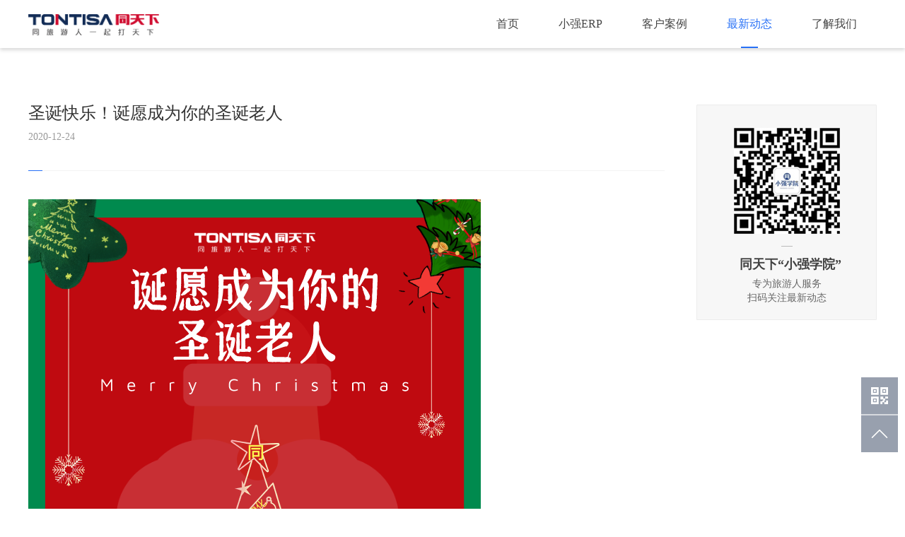

--- FILE ---
content_type: text/html; charset=utf-8
request_url: http://www.tontisa.com/news-detail/409
body_size: 5140
content:
<!DOCTYPE html>
<html lang="en">
<head>
  <title>圣诞快乐！诞愿成为你的圣诞老人，同天下最新资讯_小强ERP最新资讯</title>
  <meta name="keywords" content="同天下企业新闻_小强系统动态">
<meta charset="UTF-8">
<meta name="renderer" content="webkit">
<meta http-equiv="X-UA-Compatible" content="IE=edge,chrome=1" />
<meta name="description" content="深圳同天下科技有限公司专注于旅游管理系统，旅行社管理软件，旅行社ERP，旅游办公软件，小强ERP等产品的研发与销售，为批发商、组团社、地接社等全产业链提供专业的管理系统，满足多元化发展需求">
<link rel="icon" type="image/x-icon" href="/public/images/favicon.png">
<link rel="stylesheet" href="/public/css/reset.css">
<link rel="stylesheet" href="/public/css/layout.css">
  <link rel="stylesheet" href="/public/css/animate.min.css">
  <link rel="stylesheet" href="/public/css/news-detail.css">
</head>
<body>
<!--
 * @Date: 2019-03-07 21:33:42
 * @LastEditors: lucy
 * @LastEditTime: 2020-03-02 15:55:24
 -->
<div id="header" class="header clearfix">
  <div class="inner">
    <div class="logo">
      <img src="/public/images/logo.png" alt="logo.png">
    </div>
    <div class="navs">
      <!-- <div class="login">
        <a href="">登录</a>
        <a href="">注册</a>
      </div> -->
      <ul class="menus clearfix">
        <li class="item ">
          <a class="item-a" href="/">首页</a>
        </li>

<!--        <li-->
<!--          class="item ">-->
<!--          <a class="item-a" id="otas" href="/page-otas">OTAS</a>-->
<!--        </li>-->

        <li
          class="item ">
          <a class="item-a" href="/erp-index">小强ERP</a>
          <div class="sub-box">
            <ul class="sub-menu">
              <li class="sub-item">
                <a class="sub-item-a" href="/version-type">版本类型</a>
              </li>
              <li class="sub-item">
                <a class="sub-item-a" href="/work-module">工作模块</a>
              </li>
              <li class="sub-item">
                <a class="sub-item-a" href="/highlight-fun">亮点功能</a>
              </li>
            </ul>
          </div>
        </li>

        <!-- 移除小强学员  author: tcly861204 -->
        <li class="item ">
          <a class="item-a" href="/case-list">客户案例</a>
        </li>
        <li
          class="item active">
          <a class="item-a" href="/recent-list">最新动态</a>
          <div class="sub-box">
            <ul class="sub-menu">
              <li class="sub-item">
                <a class="sub-item-a" href="/cpy-news">企业新闻</a>
              </li>
              <li class="sub-item">
                <a class="sub-item-a" href="/product-news">产品资讯</a>
              </li>
            </ul>
          </div>
        </li>
        <li
          class="item ">
          <a class="item-a" href="/know-us">了解我们</a>
        </li>



        <!-- <li class="item">
          <a class="item-a" href="/">首页</a>
        </li>
        <li class="item"><a class="item-a" href="">小强ERP</a></li>
        <li class="item ">
          <a class="item-a" href="case-list">客户案例</a>
        </li>
        <li class="item"><a class="item-a" href="">小强学院</a></li>
        <li class="item ">
          <a class="item-a" href="/recent-list">最新动态</a>
          <div class="sub-box">
            <ul class="sub-menu">
              <li class="sub-item">
                <a class="sub-item-a">企业新闻</a>
              </li>
              <li class="sub-item">
                <a class="sub-item-a">产品资讯</a>
              </li>
            </ul>
          </div>
        </li>
        <li class="item"><a class="item-a" href="">了解我们</a></li> -->
      </ul>
    </div>
  </div>
</div>
<style>
  .infoss{
    font-size: 16px;
    color:red;
    cursor:pointer
  }
</style>
<script src="/public/js/jquery-1.11.1.min.js"></script>
<script>
  $(function () {
    var id = window.location.search.split("=")[1]
    if (id && id != '') {
      sessionStorage.removeItem("otasID");
      sessionStorage.setItem("otasID", id)
    }
    if(sessionStorage.getItem("otasID")){
      $("#otas").attr("href","/page-otas?id="+sessionStorage.getItem("otasID")+"")
    }
  })
  $(".infoss").click(function(){
    window.location.replace("http://www.op110.com/");
});
</script>  <div id="content" class="main-content">
    <div class="page-detail">
      <div class="inner">
        <div id="wecode" class="wecode">
          <div><img src="/public/images/detail_wecode.jpg" alt="detail_wecode.jpg"></div>
          <span class="line"></span>
          <h4>同天下“小强学院”</h4>
          <p>专为旅游人服务</p>
          <p>扫码关注最新动态</p>
        </div>
        <div class="content">
          <h3 class="info-title">圣诞快乐！诞愿成为你的圣诞老人</h3>
          <p class="sub-title">
            <span class="date">2020-12-24</span>
            <span></span>
          </p>
          <div class="line"></div>
          <div class="info">
             <img src="https://cdn.op110.com.cn//FrxqB1wlNffq3VSOLtUrACQM6WBH" style="max-width:100%;"><p></p>
            <!-- <br><br> -->
            <!-- <img src="https://cdn.op110.com.cn/official/img/2020/12/24/5123108.png"> -->
            <!-- <br><br> -->
            <!-- 下面，同姐教你三步玩转会员营销！ -->
          </div>
          <div class="qa-info">
            <!-- <h6 class="q-title">如何玩转会员积分营销？</h6>
            <div class="info">
              为了提高前端网站的用户粘度，提升用户对旅行社的忠诚度，我们可以针对不同等级的会员推出以下五种优惠活动：
              满几减几活动：如暑期亲子出游高峰，我们可以设置满三减一，通过减免孩子的费用，抓住这部分亲子游客户。
              满额立减活动：通过满额立减活动，引导客户购买更多线路或者购买更贵的线路。
              早鸟优惠：可以给同行、批发设置早鸟价，如出团前30天减500块，提早收客，减少押客，提前资金回笼。
              在线优惠：通过给予在线下单优惠，鼓励客户在前台网站自助下单，解放销售！
              超值早鸟：设置超值早鸟优惠，提前越多天购买，享受越大的优惠！刺激用户提前购买，快速去库存。
            </div> -->
          </div>
        </div>
      </div>
      <div id="relative" class="relative">
        <div class="inner">
          <div class="module-title clearfix">
            <h3 class="wow fadeInDown">相关案例</h3>
            <a class="more rotate-more wow fadeInRight" href="/case-list" data-wow-delay="0.3s">查看更多<span class="lines"></span></a>
          </div>
          <ul class="list clearfix">
            <!-- <li class="item clearfix">
              <a href="">
                <div class="img">
                  <img src="public/images/banner2.jpg">
                  <div class="overaly">
                    <p class="date">08-20</p>
                    <p class="year">2018</p>
                  </div>
                </div>
                <div class="info">
                  <h3 class="title">传统旅行社玩转电商会员营销，只需这三步就行</h3>
                  <div class="summary">
                    同样身为旅行社销售，有的销售月薪3000，有的月薪30000，到底是什么原因造成这么大的区别？
                  </div>
                </div>
              </a>
            </li> -->
            <li class="item clearfix">
              <a href="/news-detail/656">
                <div class="img">
                    <img src="https://cdn.op110.com.cn/official/img/2026/1/7/2772456.png" alt="https://cdn.op110.com.cn/official/img/2026/1/7/2772456.png">
                  <div class="overaly">
                    <p class="date">01-07</p>
                    <p class="year">2026</p>
                  </div>
                </div>
                <div class="info">
                  <h3 class="title">从“人工+微信”到全域数字化，卓信教育如何实现运营“零纰漏”</h3>
                  <div class="summary">
                    卓信教育集团，携手同天下科技，启动了一场彻底的数字化升级。
                  </div>
                </div>
              </a>
            </li>
            <li class="item clearfix">
              <a href="/news-detail/455">
                <div class="img">
                    <img src="https://cdn.op110.com.cn/official/img/2023/12/28/9736860.png" alt="https://cdn.op110.com.cn/official/img/2023/12/28/9736860.png">
                  <div class="overaly">
                    <p class="date">12-28</p>
                    <p class="year">2023</p>
                  </div>
                </div>
                <div class="info">
                  <h3 class="title">该用人手还是用工具来解决效率问题？</h3>
                  <div class="summary">
                    还在不断的招人？用人手来解决企业效率的问题？
                  </div>
                </div>
              </a>
            </li>
            <li class="item clearfix">
              <a href="/news-detail/479">
                <div class="img">
                    <img src="https://cdn.op110.com.cn/official/img/2024/2/1/52461.png" alt="https://cdn.op110.com.cn/official/img/2024/2/1/52461.png">
                  <div class="overaly">
                    <p class="date">02-01</p>
                    <p class="year">2024</p>
                  </div>
                </div>
                <div class="info">
                  <h3 class="title">帮客户省了十几万</h3>
                  <div class="summary">
                    零代码定制系统不再花大钱，省时省钱又省心
                  </div>
                </div>
              </a>
            </li>
            <li class="item clearfix">
              <a href="/news-detail/451">
                <div class="img">
                    <img src="https://cdn.op110.com.cn/official/img/2023/12/6/4568934.png" alt="https://cdn.op110.com.cn/official/img/2023/12/6/4568934.png">
                  <div class="overaly">
                    <p class="date">12-06</p>
                    <p class="year">2023</p>
                  </div>
                </div>
                <div class="info">
                  <h3 class="title">客户想自己开发一个金蝶系统</h3>
                  <div class="summary">
                    金蝶系统API对接 | 定制软件 | 软件开发
                  </div>
                </div>
              </a>
            </li>
          </ul>
        </div>
      </div>
    </div>
  </div>
<!--
 * @Date: 2019-03-07 21:33:42
 * @LastEditors: lucy
 * @LastEditTime: 2020-04-10 16:20:03
 -->
<div id="footer" class="footer">
  <div class="inner clearfix">
    <div class="fl foot-left">
      <div class="clearfix">
        <div class="part-one fl">
          <div class="logo-foot">
            <img src="/public/images/logo_foot.png" alt="logo_foot.png">
          </div>
          <p class="p1">0755-89332966&nbsp;&nbsp;&nbsp;&nbsp;周一至周五：09:00-18:00</p>
          <p class="p2">TTX@OP110.COM</p>
          <p class="p3">深圳市龙岗区横岗街道力嘉路108号2013文化创客园A栋5-19</p>
        </div>
        <div class="part-two fl">
          <h3 class="title">关于我们</h3>
          <ul class="items">
            <li class="item"><a href="/know-us" target="_blank">公司介绍</a></li>
            <li class="item"><a href="/page-report" target="_blank">媒体报道</a></li>
            <li class="item"><a href="/page-contact" target="_blank">联系我们</a></li>
            <li class="item"><a href="/page-join" target="_blank">加入我们</a></li>
          </ul>
        </div>
        <div class="part-two fl">
          <h3 class="title">了解我们</h3>
          <ul class="items">
            <li class="item"><a href="/erp-index" target="_blank">小强ERP</a></li>
            <li class="item"><a href="/erp-school" target="_blank">小强学院</a></li>
            <li class="item"><a href="/case-list" target="_blank">客户案例</a></li>
            <li class="item"><a href="/recent-list" target="_blank">最新动态</a></li>
          </ul>
        </div>
      </div>
    </div>
    <div class="fr foot-right">
      <h3 class="title" style="text-align: center;">关于我们</h3>
      <div class="codes clearfix">
        <!-- <div class="fl code">
          <img src="/public/images/code1.png">
          <p>同天下微信号</p>
        </div>
        <div class="fr code">
          <img src="/public/images/code2.png" alt="code2.png">
          <p>小强学院公众号</p>
        </div>  -->
		<div class="fr code">
          <img src="/public/images/code4.png" alt="code4.png" width="90px" height="90px">
          <p>小强智慧旅游公众号</p>
        </div>
      </div>
    </div>
  </div>
  <div class="foot-bottom">
    <p>深圳同天下科技有限公司 版权所有 © TONTISA.COM <a target="_blank" href="https://beian.miit.gov.cn/" style="color: #aaaeb5;" rel="nofollow">粤ICP备13025331号</a>    <span>经营许可证：粤B2-20230025&nbsp; <script type="text/javascript">var cnzz_protocol = (("https:" == document.location.protocol) ? "https://" : "http://");document.write(unescape("%3Cspan id='cnzz_stat_icon_1277352016'%3E%3C/span%3E%3Cscript src='" + cnzz_protocol + "s23.cnzz.com/z_stat.php%3Fid%3D1277352016%26show%3Dpic' type='text/javascript'%3E%3C/script%3E"));</script></span>  <a href="https://beian.mps.gov.cn/#/query/webSearch?code=44030002005310" style="color: #aaaeb5;" rel="noreferrer" target="_blank">粤公网安备44030002005310</a></p>
  </div>
</div>

<div id="toolBar" class="toolbar">

  <!-- <div class="box box-1">
    <i class="icon"></i>
    <span class="text">咨询热线</span>
    <div class="info-box">
      <div class="info">
        <p>同宝小杰<span>153-0622-5087</span></p>
        <p>同宝小古<span>133-1291-8009</span></p>
        <p>同宝小琦<span>153-0274-6407</span></p>
      </div>
    </div>
  </div> -->
  <!--<div class="box box-2">
    <a href="https://work.weixin.qq.com/kfid/kfc2c41cd1f174ff8dc">
      <i class="icon"></i>
      <span class="text">在线客服</span>
    </a>
     <div class="info-box">
      <div class="info">
        <div class="line">
          <a href="tencent://message/?uin=767511387&Site=&Menu=yes" target="_blank">
            <img src="/public/images/icon_line_qq.png" alt="点击这里给我发消息">同宝小杰
          </a>
        </div>
        <div class="line">
          <a href="tencent://message/?uin=206394254&Site=&Menu=yes" target="_blank">
            <img src="/public/images/icon_line_qq.png" alt="点击这里给我发消息">同宝小古
          </a>
        </div>
        <div class="line">
          <a href="tencent://message/?uin=2098816246&Site=&Menu=yes" target="_blank">
            <img src="/public/images/icon_line_qq.png" alt="点击这里给我发消息">同宝小琦
          </a>
        </div>
      </div>
    </div> 
  </div>-->
 
  <div class="box box-1">
    <i class="icon"></i>
    <span class="text">咨询业务</span>
    <div class="info-box">
      <img src="/public/images/code5.png" alt="code5.png" width="150px" height="150px">
    </div>
  </div>
  <div id="backTop" class="box box-3">
    <i class="icon"></i>
    <span class="text">回到顶部</span>
  </div>
</div>

<script>
  window.onload = function() {
    $('#backTop').on('click', function() {
      $("html, body").animate({scrollTop: 0}, 500);
    })
  }
</script>

<!--&lt;!&ndash; 百度商桥 &ndash;&gt;-->
<!--<script>-->
<!--    var _hmt = _hmt || [];-->
<!--    (function() {-->
<!--    var hm = document.createElement("script");-->
<!--    hm.src = "https://hm.baidu.com/hm.js?f0c85ce94f23b83a7009498748032c13";-->
<!--    var s = document.getElementsByTagName("script")[0];-->
<!--    s.parentNode.insertBefore(hm, s);-->
<!--    })();-->
<!--</script>-->

  <script src="//cdn.bootcss.com/jquery/1.9.1/jquery.min.js"></script>
  <script src="../public/js/wow.min.js"></script>
  <script>

    new WOW().init();
    $(function() {
      var screenWidth = $('.page-detail').width();
      var $width = (screenWidth - 1200)/2;
      $('#wecode').css('left', $width+945 + 'px');
      $('#wecode').show();
      $(window).scroll(function() {
				var t = document.documentElement.scrollTop || document.body.scrollTop;
        var r = $('#relative').offset().top;
				if(t > 148) {
					$('#wecode').css('top', '88px');
				}
				if(t < 45){
					$('#wecode').css('top', '148px');
				}
        if(t > r-500) {
          $('#wecode').css('top', '-235px');
        }
			});
    });
  </script>
</body>
</html>


--- FILE ---
content_type: text/css; charset=utf-8
request_url: https://www.tontisa.com/public/css/reset.css
body_size: 1167
content:
@charset "utf-8";
/**
 @Name：reset.css PC端重置样式
 @Author：silencyXiao
 @Email: tongtisa.github.io
 @Date：2016-06-24
 **/

/* Reset browser default styles  */
html { height: 100%; overflow-y: scroll; -webkit-text-size-adjust: 100%; -ms-text-size-adjust: 100%;}
body{ font:12px/1.5 'Microsoft Yahei'; background-color: #fff; color: #404040; }
body,ul,ol,dl,dd,h1,h2,h3,h4,h5,h6,p,form,fieldset{ margin:0; }
ul,ol,fieldset,legend{ padding: 0;}
a{ background-color: transparent;  -webkit-text-decoration-skip: objects; cursor: pointer; color:#666; text-decoration:none;}
a:active,a:hover{ outline: 0; color: #0066cc;}
b,strong { font-weight: bolder; }
em{ font-style: normal; }
img{ border:0;   vertical-align:middle;   -ms-interpolation-mode: bicubic;}
li{ list-style-type: none;}
table { border-collapse: collapse; border-spacing: 0; padding: 0; }
th,td{ padding: 0; }

/* form */
fieldset{ border:0; }
button,input,select,textarea{ margin: 0; padding: 0; font: inherit; outline: 0;}
textarea{ overflow: auto; vertical-align: top; resize:vertical;}
button,input[type='button'],input[type='submit'],input[type='reset']{  cursor: pointer;}
[disabled]{ cursor: not-allowed;}
input:-moz-placeholder, textarea:-moz-placeholder { color: #ccc; }
input::-moz-placeholder, textarea::-moz-placeholder { color: #ccc; }
input:-ms-input-placeholder, textarea:-ms-input-placeholder { color: #ccc; }
input::-webkit-input-placeholder, textarea::-webkit-input-placeholder { color: #ccc; }

/* HTML5 display definitions in browser */
article,aside,details,figcaption,figure,footer,header,main, menu,nav,section,summary { display: block; }
audio,canvas,progress,video { display: inline-block; }
progress { vertical-align: baseline;}
template, [hidden] { display: none; }
sub,sup { font-size: 75%; line-height: 0; position: relative; vertical-align: baseline;}
sub { bottom: -0.25em;}
sup { top: -0.5em;}
small { font-size: 80%;}

/* simple */
.fl { float: left;}
.fr { float: right;}
.clearfix { zoom: 1;}
.clearfix:after { content: ""; display: block; clear: both;}
/* IE 8/9 */

@font-face {
  font-family: 'Helve';
  //src: url('../fonts/HELVETICANEUELTPRO.otf');
  /* src: url('https://cdn.op110.com.cn/lib/fonts/HELVETICANEUELTPRO.OTF'); */
  src: url('./HELVETICANEUELTPRO.OTF');
}
/* must go at the END of all rules */


--- FILE ---
content_type: text/css; charset=utf-8
request_url: https://www.tontisa.com/public/css/layout.css
body_size: 1978
content:
.rotate-more {
  display: inline-block;
  position: relative;
  line-height: 32px;
  padding: 0px 25px;
  font-size: 14px;
  text-align: center;
  overflow: hidden;
  transition: all 0.3s;
  box-sizing: border-box;
}
.rotate-more .lines {
  display: block;
  position: absolute;
  left: 0;
  top: 0;
  width: 100%;
  height: 100%;
  z-index: 0;
}
.rotate-more .lines:before {
  position: absolute;
  left: 0;
  top: 0;
  width: 1px;
  height: 100%;
  content: "";
  background-color: #bbb;
  transition: transform 300ms;
}
.rotate-more .lines:after {
  position: absolute;
  right: 0;
  top: 0;
  width: 1px;
  height: 100%;
  content: "";
  background-color: #bbb;
  transition: transform 300ms;
}
.rotate-more:before {
  position: absolute;
  top: auto;
  left: 0;
  bottom: 0;
  content: "";
  width: 100%;
  height: 1px;
  background: #bbb;
  transition: transform 300ms;
}
.rotate-more:after {
  position: absolute;
  top: 0;
  left: 0;
  content: "";
  width: 100%;
  height: 1px;
  background: #bbb;
  transition: transform 300ms;
}
.rotate-more:hover:before {
  transform: translateX(-100%);
}
.rotate-more:hover:after {
  transform: translateX(100%);
}
.rotate-more:hover .lines:before {
  transform: translateY(-100%);
}
.rotate-more:hover .lines:after {
  transform: translateY(100%);
}
.inner {
  width: 1200px;
  min-width: 1200px;
  margin: 0 auto;
}
.main-content {
  padding-top: 68px;
}
/* Header */
.header {
  position: fixed;
  top: 0;
  left: 0;
  z-index: 1001;
  width: 100%;
  height: 68px;
  line-height: 68px;
  background-color: #fff;
  box-shadow: 0 3px 5px 0px rgba(0, 0, 0, 0.15);
}
.header .logo {
  float: left;
  width: 185px;
  height: 30px;
}
.header .logo img {
  width: 100%;
}
.header .navs {
  float: right;
}
.header .navs .login {
  float: right;
  position: relative;
}
.header .navs .login:before {
  top: 28px;
  right: 45px;
  width: 1px;
  height: 13px;
  background-color: #bbb;
  display: block;
  position: absolute;
  content: "";
}
.header .navs .login a {
  display: inline-block;
  margin-left: 30px;
  font-size: 14px;
  color: #666;
  transition: color 0.2s;
}
.header .navs .login a:hover {
  color: #2770f6;
}
.header .navs .menus {
  float: right;
}
.header .navs .menus .item {
  position: relative;
  float: left;
  margin: 0 28px;
}
.header .navs .menus .item .item-a {
  display: block;
  position: relative;
  width: 100%;
  font-size: 16px;
  color: #444;
}
.header .navs .menus .item .item-a:after {
  bottom: 0;
  left: 50%;
  width: 0;
  height: 2px;
  margin-left: 0;
  background: #2770f6;
  transition: all 0.3s;
  display: block;
  position: absolute;
  content: "";
}
.header .navs .menus .item .item-a:hover {
  color: #2770f6;
}
.header .navs .menus .item .sub-box {
  display: none;
  position: absolute;
  top: 78px;
  left: 50%;
  width: 170px;
  padding: 6px 0;
  margin-left: -85px;
  border-top: 1px solid #e5e5e5;
  background: #fff;
  box-shadow: 0 2px 2px 0px #eee;
  -webkit-transition: all 0.3s;
  -moz-transition: all 0.3s;
  -ms-transition: all 0.3s;
  transition: all 0.3s;
}
.header .navs .menus .item .sub-menu {
  width: 100%;
  text-align: center;
}
.header .navs .menus .item .sub-menu .sub-item {
  line-height: 30px;
}
.header .navs .menus .item .sub-menu .sub-item .sub-item-a {
  display: inline-block;
  line-height: 20px;
  box-sizing: border-box;
  transition: all 0.2s;
}
.header .navs .menus .item .sub-menu .sub-item .sub-item-a:hover {
  color: #2770f6;
}
.header .navs .menus .item .sub-menu .sub-item-a:hover {
  color: #2770f6;
}
.header .navs .menus .item:hover .item-a:after {
  width: 24px;
  margin-left: -12px;
}
.header .navs .menus .item:hover .sub-box {
  display: block;
  top: 68px;
}
.header .navs .menus .item:hover .sub-box .sub-item-a {
  color: #444;
}
.header .navs .menus .item:hover a {
  color: #2770f6;
}
.header .navs .menus .item.active .item-a {
  color: #2770f6;
}
.header .navs .menus .item.active .item-a:after {
  width: 24px;
  margin-left: -12px;
}
/* Footer */
.footer {
  position: relative;
  padding: 55px 0 20px;
  font-size: 14px;
  color: #aaaeb5;
  background: #2c343c;
}
.footer .logo-foot {
  margin-bottom: 20px;
}
.footer .part-one {
  width: 320px;
  margin-right: 140px;
}
.footer .part-one p {
  padding-left: 30px;
  margin-bottom: 15px;
  background: url('../images/icon_foot.png') no-repeat;
}
.footer .part-one .p2 {
  background-position: 0 -37px;
}
.footer .part-one .p3 {
  background-position: 0 -71px;
}
.footer .part-two {
  margin-right: 110px;
}
.footer .part-two .items .item {
  margin-bottom: 12px;
}
.footer .part-two .items .item a {
  font-size: 12px;
  color: #aaaeb5;
  -webkit-transition: all 0.3s;
  -moz-transition: all 0.3s;
  -ms-transition: all 0.3s;
  transition: all 0.3s;
}
.footer .part-two .items .item a:hover {
  color: #fff;
}
.footer .title {
  height: 16px;
  line-height: 16px;
  margin-bottom: 32px;
  font-size: 16px;
  font-weight: normal;
  color: #fff;
}
.footer .foot-right h3 {
  padding-left: 22px;
}
.footer .foot-right .codes {
  font-size: 12px;
  text-align: center;
}
.footer .foot-right .codes .code {
  margin-left: 22px;
}
.footer .foot-right .codes .code p {
  margin-top: 5px;
}
.footer .foot-bottom {
  font-size: 12px;
  padding: 20px 0 20px;
  margin-top: 40px;
  border-top: 1px solid #49545f;
  text-align: center;
}
/* Toolbar */
.toolbar {
  position: fixed;
  right: 10px;
  bottom: 80px;
  z-index: 1000;
}
.toolbar .box {
  position: relative;
  width: 52px;
  height: 52px;
  color: #fff;
  cursor: pointer;
  -webkit-transition: all 0.3s;
  -moz-transition: all 0.3s;
  -ms-transition: all 0.3s;
  transition: all 0.3s;
}
.toolbar .box .icon {
  display: inline-block;
  position: absolute;
  top: 0;
  left: 0;
  width: 52px;
  height: 52px;
  background-color: #98a0ae;
  background-position: center;
  background-repeat: no-repeat;
  -webkit-transition: all 0.3s;
  -moz-transition: all 0.3s;
  -ms-transition: all 0.3s;
  transition: all 0.3s;
}
.toolbar .box .text {
  position: absolute;
  top: 2px;
  left: 0;
  display: inline-block;
  line-height: 16px;
  padding: 10px;
  font-size: 14px;
  letter-spacing: 2px;
  cursor: default;
  opacity: 0;
  background: #2770f6;
  -webkit-transition: all 0.3s;
  -moz-transition: all 0.3s;
  -ms-transition: all 0.3s;
  transition: all 0.3s;
}
.toolbar .box .info-box {
  position: absolute;
  right: 28px;
  top: 0;
  z-index: -1;
  width: 0;
  overflow: hidden;
  -webkit-transition: all 0.3s;
  -moz-transition: all 0.3s;
  -ms-transition: all 0.3s;
  transition: all 0.3s;
}
.toolbar .box .info-box .info {
  width: 208px;
  font-size: 13px;
  color: #666;
  background: #fff;
  border: 1px solid #f2f2f2;
  box-shadow: 3px 3px 24px 0 rgba(41, 109, 247, 0.14);
}
.toolbar .box .info-box .info p {
  position: relative;
  height: 52px;
  line-height: 50px;
  padding-left: 36px;
  border-bottom: 1px solid #f7f7f7;
  cursor: default;
}
.toolbar .box .info-box .info p:before {
  display: block;
  position: absolute;
  content: "";
  top: 23px;
  left: 23px;
  width: 6px;
  height: 6px;
  background: url('../images/icon_tool_dot.png');
}
.toolbar .box .info-box .info p:nth-last-child(1) {
  border-bottom: none;
}
.toolbar .box .info-box .info p span {
  margin-left: 12px;
  color: #2770f6;
}
.toolbar .box.box-1 {
  border-bottom: 1px solid #d6d9de;
}
.toolbar .box.box-1 .icon {
  /*background-image: url('../images/icon_tool_tel.png');*/
  background-image: url('../images/icon_tool_code.png');

}
.toolbar .box.box-1 .info-box {
  top: -45px;
  text-align: center;
}
.toolbar .box.box-1:hover .info-box {
  right: 38px;
  width: 170px;
  padding-right: 12px;
}
.toolbar .box.box-2 .icon {
  background-image: url('../images/icon_tool_wechat.png');
  background-size: 32px;
}
.toolbar .box.box-2 a:active, .toolbar .box.box-2 a:hover {
  color: #fff;
}
.toolbar .box.box-2 .info-box {
  top: -45px;
  text-align: center;
}
.toolbar .box.box-2 .info-box .info {
  width: 140px;
  padding: 22px 0;
}
.toolbar .box.box-2 .info-box .info .line {
  height: 20px;
  line-height: 20px;
  margin-bottom: 20px;
}
.toolbar .box.box-2 .info-box .info .line a {
  display: inline-block;
  position: relative;
  padding-left: 28px;
}
.toolbar .box.box-2 .info-box .info .line a img {
  position: absolute;
  top: 0;
  left: 0;
}
.toolbar .box.box-2 .info-box .info .line:nth-last-child(1) {
  margin-bottom: 0;
}
.toolbar .box.box-2:hover .info-box {
  right: 50px;
  width: 140px;
  padding-right: 12px;
}
.toolbar .box.box-3 {
  border-top: 1px solid #d6d9de;
}
.toolbar .box.box-3 .icon {
  cursor: pointer;
  background-image: url('../images/icon_tool_up.png');
}
.toolbar .box:hover .icon {
  top: -2px;
  opacity: 0;
}
.toolbar .box:hover .text {
  top: 0;
  opacity: 1;
}
/* banner-normal */
.banner-normal {
  position: relative;
  height: 350px;
  overflow: hidden;
}
.banner-normal .overaly {
  position: absolute;
  top: 0;
  left: 0;
  z-index: 1;
  width: 100%;
  height: 100%;
  background: rgba(0, 0, 0, 0.68);
}
.banner-normal .box {
  position: absolute;
  top: 78px;
  left: 0;
  z-index: 2;
  width: 100%;
  text-align: center;
  color: #fff;
}
.banner-normal .box .title {
  height: 50px;
  line-height: 50px;
  margin-bottom: 12px;
  font-size: 50px;
  font-weight: normal;
}
.banner-normal .box .sub-title {
  margin-bottom: 40px;
  font-size: 20px;
}
.banner-normal .box .more {
  display: inline-block;
  position: relative;
  width: 160px;
  height: 42px;
  line-height: 40px;
  font-size: 16px;
  color: #fff;
  text-align: center;
  border: 1px solid rgba(133, 127, 125, 0.4);
  box-sizing: border-box;
  overflow: hidden;
  -webkit-transition: all 0.3s;
  -moz-transition: all 0.3s;
  -ms-transition: all 0.3s;
  transition: all 0.3s;
}
.banner-normal .box .more:hover {
  border-color: #fff;
}
/* banner-school */
.banner-school {
  position: relative;
  height: 450px;
  overflow: hidden;
}
.banner-school .img-banner {
  position: absolute;
  top: 0;
  left: 0;
}
.banner-school .box-content {
  position: relative;
}
.banner-school .box-content .box {
  top: 112px;
}
.banner-school .box-content .box .title {
  width: auto;
  height: auto;
  font-size: 40px;
  margin-top: 30px;
  text-align: left;
}
.banner-school .box-content .box .sub-title {
  color: #deedfa;
  text-align: left;
}
.banner-school .box-content .box .more {
  float: left;
  border-color: #fff;
}
/* module */
.module-title {
  font-size: 34px;
  font-weight: normal;
  color: #333;
  text-align: center;
}


--- FILE ---
content_type: text/css; charset=utf-8
request_url: https://www.tontisa.com/public/css/news-detail.css
body_size: 1284
content:
.rotate-more {
  display: inline-block;
  position: relative;
  line-height: 32px;
  padding: 0px 25px;
  font-size: 14px;
  text-align: center;
  overflow: hidden;
  transition: all 0.3s;
  box-sizing: border-box;
}
.rotate-more .lines {
  display: block;
  position: absolute;
  left: 0;
  top: 0;
  width: 100%;
  height: 100%;
  z-index: 0;
}
.rotate-more .lines:before {
  position: absolute;
  left: 0;
  top: 0;
  width: 1px;
  height: 100%;
  content: "";
  background-color: #bbb;
  transition: transform 300ms;
}
.rotate-more .lines:after {
  position: absolute;
  right: 0;
  top: 0;
  width: 1px;
  height: 100%;
  content: "";
  background-color: #bbb;
  transition: transform 300ms;
}
.rotate-more:before {
  position: absolute;
  top: auto;
  left: 0;
  bottom: 0;
  content: "";
  width: 100%;
  height: 1px;
  background: #bbb;
  transition: transform 300ms;
}
.rotate-more:after {
  position: absolute;
  top: 0;
  left: 0;
  content: "";
  width: 100%;
  height: 1px;
  background: #bbb;
  transition: transform 300ms;
}
.rotate-more:hover:before {
  transform: translateX(-100%);
}
.rotate-more:hover:after {
  transform: translateX(100%);
}
.rotate-more:hover .lines:before {
  transform: translateY(-100%);
}
.rotate-more:hover .lines:after {
  transform: translateY(100%);
}
.page-detail {
  margin-top: 80px;
}
.page-detail .inner {
  position: relative;
}
.page-detail .wecode {
  display: none;
  position: fixed;
  top: 148px;
  right: 0;
  z-index: 10;
  width: 255px;
  padding: 30px 40px 20px;
  border: 1px solid #ececec;
  box-sizing: border-box;
  background: #f7f7f7;
  text-align: center;
  border-radius: 1px;
  -webkit-transition: all 0.5s;
  -moz-transition: all 0.5s;
  -ms-transition: all 0.5s;
  transition: all 0.5s;
}
.page-detail .wecode .line {
  display: inline-block;
  width: 16px;
  height: 1px;
  margin: 15px 0 7px;
  background: #bbb;
}
.page-detail .wecode h4 {
  margin-bottom: 4px;
  font-size: 18px;
  padding-left: 10px;
}
.page-detail .wecode p {
  line-height: 20px;
  font-size: 14px;
  color: #666;
}
.page-detail .content {
  width: 900px;
}
.page-detail .content .info-title {
  height: 24px;
  line-height: 24px;
  margin-bottom: 15px;
  font-size: 24px;
  font-weight: normal;
  color: #333;
}
.page-detail .content .sub-title {
  height: 14px;
  line-height: 14px;
  font-family: 'Helve';
  font-size: 14px;
  color: #999;
}
.page-detail .content .sub-title .date {
  position: relative;
  display: inline-block;
  padding-right: 16px;
  margin-right: 15px;
}
.page-detail .content .line {
  position: relative;
  margin: 40px 0;
  border-bottom: 1px solid #f3f3f3;
}
.page-detail .content .line:before {
  display: block;
  position: absolute;
  content: "";
  width: 20px;
  height: 1px;
  top: 0;
  left: 0;
  background: #2770f6;
}
.page-detail .content .info {
  line-height: 28px;
  font-size: 15px;
  color: #6a6a6a;
}
.page-detail .content .info img {
  max-width: 100%;
}
.page-detail .content .qa-info {
  padding-top: 30px;
}
.page-detail .content .qa-info .q-title {
  position: relative;
  padding-bottom: 8px;
  margin-bottom: 15px;
  font-size: 18px;
  font-weight: normal;
  color: #444;
}
.page-detail .content .qa-info .q-title:after {
  display: block;
  position: absolute;
  content: "";
  width: 10px;
  height: 2px;
  left: 0;
  bottom: 0;
  background: #333;
}
.page-detail .content .qa-info .info {
  margin-bottom: 40px;
}
.page-detail .relative {
  padding: 50px 0 15px;
  background: #fafafa;
}
.page-detail .relative .module-title {
  padding-bottom: 40px;
}
.page-detail .relative .module-title h3 {
  float: left;
  height: 34px;
  line-height: 34px;
  font-size: 34px;
  font-weight: normal;
}
.page-detail .relative .module-title .more {
  float: right;
  margin: 1px 0;
}
.page-detail .relative .list .item {
  float: left;
  width: 580px;
  height: 135px;
  margin: 0 40px 40px 0;
  box-sizing: border-box;
}
.page-detail .relative .list .item .img {
  float: left;
  position: relative;
  width: 200px;
  height: 135px;
  overflow: hidden;
}
.page-detail .relative .list .item .img img {
  position: absolute;
  top: 0;
  left: 0;
  width: 100%;
  min-height: 100%;
  -webkit-transition: all 0.3s;
  -moz-transition: all 0.3s;
  -ms-transition: all 0.3s;
  transition: all 0.3s;
}
.page-detail .relative .list .item .img .overaly {
  position: absolute;
  top: -100%;
  left: 0;
  width: 100%;
  height: 100%;
  padding: 50px 0;
  text-align: center;
  color: #fff;
  background: rgba(0, 0, 0, 0.5);
  box-sizing: border-box;
  -webkit-transition: all 0.3s;
  -moz-transition: all 0.3s;
  -ms-transition: all 0.3s;
  transition: all 0.3s;
}
.page-detail .relative .list .item .img .overaly .date {
  height: 16px;
  line-height: 16px;
  font-size: 16px;
}
.page-detail .relative .list .item .img .overaly .year {
  color: #c3cecc;
}
.page-detail .relative .list .item .info {
  float: right;
  width: 380px;
  height: 135px;
  padding: 26px 20px;
  box-sizing: border-box;
  border: 1px solid #ebebeb;
  border-left: none;
  -webkit-transition: all 0.3s;
  -moz-transition: all 0.3s;
  -ms-transition: all 0.3s;
  transition: all 0.3s;
}
.page-detail .relative .list .item .info .title {
  margin-bottom: 12px;
  font-size: 16px;
  font-weight: normal;
  color: #333;
  text-overflow: ellipsis;
  white-space: nowrap;
  overflow: hidden;
  -webkit-transition: all 0.3s;
  -moz-transition: all 0.3s;
  -ms-transition: all 0.3s;
  transition: all 0.3s;
}
.page-detail .relative .list .item .info .summary {
  height: 40px;
  line-height: 20px;
  color: #888;
  overflow: hidden;
  text-overflow: ellipsis;
  display: -webkit-box;
  -webkit-line-clamp: 2;
  -webkit-box-orient: vertical;
}
.page-detail .relative .list .item:nth-child(even) {
  margin-right: 0;
}
.page-detail .relative .list .item:hover {
  box-shadow: 5px 10px 24px 2px rgba(39, 122, 246, 0.07), 5px -6px 16px 0px rgba(39, 122, 246, 0.05);
}
.page-detail .relative .list .item:hover .overaly {
  top: 0;
}
.page-detail .relative .list .item:hover .title {
  color: #2770f6;
}
.page-detail .relative .list .item:hover .info {
  border-color: #fff;
}
.page-detail .relative .list .item:hover .summary {
  color: #666;
}
